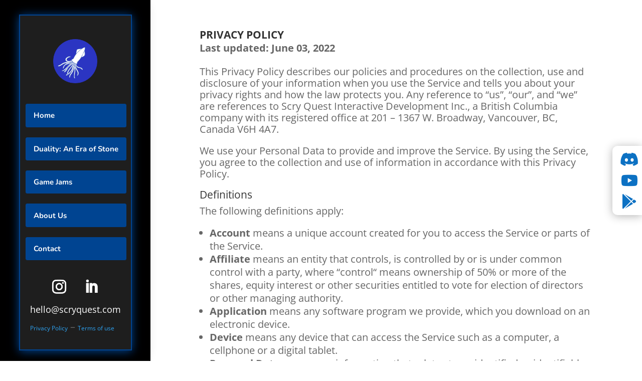

--- FILE ---
content_type: text/css
request_url: https://scryquest.com/wp-content/et-cache/692/et-core-unified-692.min.css?ver=1768439536
body_size: -98
content:
@media all and (max-width:980px){.custom_row{display:-webkit-box;display:-moz-box;display:-ms-flexbox;display:-webkit-flex;display:flex;-webkit-flex-wrap:wrap;flex-wrap:wrap}.first-on-mobile{-webkit-order:1;order:1}.second-on-mobile{-webkit-order:2;order:2}.third-on-mobile{-webkit-order:3;order:3}.fourth-on-mobile{-webkit-order:4;order:4}.custom_row:last-child .et_pb_column:last-child{margin-bottom:30px}}

--- FILE ---
content_type: text/css
request_url: https://scryquest.com/wp-content/et-cache/692/et-core-unified-tb-563-tb-788-deferred-692.min.css?ver=1768439536
body_size: 868
content:
.et_pb_section_0_tb_header{height:100vh;z-index:10;box-shadow:0px 0px 20px -10px rgba(0,0,0,0.3);z-index:99999999;position:fixed!important;top:0px;bottom:auto;left:0px;right:auto;overflow:visible!important}.et_pb_section_0_tb_header.et_pb_section{padding-top:4vh;padding-bottom:0px;background-color:#000000!important}body.logged-in.admin-bar .et_pb_section_0_tb_header{top:calc(0px + 32px)}.et_pb_row_0_tb_header{background-color:#1e1e1e;border-width:2px;border-color:#004491;box-shadow:0px 2px 18px 0px #004491}.et_pb_row_0_tb_header.et_pb_row{padding-top:3vh!important;padding-bottom:3vh!important;padding-top:3vh;padding-bottom:3vh}.et_pb_row_0_tb_header,body #page-container .et-db #et-boc .et-l .et_pb_row_0_tb_header.et_pb_row,body.et_pb_pagebuilder_layout.single #page-container #et-boc .et-l .et_pb_row_0_tb_header.et_pb_row,body.et_pb_pagebuilder_layout.single.et_full_width_page #page-container #et-boc .et-l .et_pb_row_0_tb_header.et_pb_row{width:75%;max-width:80%}.et_pb_menu_0_tb_header.et_pb_menu ul li a{font-family:'Nunito',Helvetica,Arial,Lucida,sans-serif;font-weight:700;font-size:15px;color:#FFFFFF!important;line-height:2em}.et_pb_menu_0_tb_header.et_pb_menu{background-color:RGBA(255,255,255,0)}.et_pb_menu_0_tb_header{padding-top:2vh;padding-bottom:2vh}.et_pb_menu_0_tb_header.et_pb_menu .et_pb_menu__logo{margin-bottom:20px}.et_pb_menu_0_tb_header.et_pb_menu ul li.current-menu-item a{color:#EDF000!important}.et_pb_menu_0_tb_header.et_pb_menu .nav li ul,.et_pb_menu_0_tb_header.et_pb_menu .et_mobile_menu,.et_pb_menu_0_tb_header.et_pb_menu .et_mobile_menu ul{background-color:RGBA(255,255,255,0)!important}.et_pb_menu_0_tb_header.et_pb_menu .nav li ul.sub-menu a,.et_pb_menu_0_tb_header.et_pb_menu .nav li ul.sub-menu li.current-menu-item a{color:#535b7c!important}.et_pb_menu_0_tb_header .et_pb_menu_inner_container>.et_pb_menu__logo-wrap,.et_pb_menu_0_tb_header .et_pb_menu__logo-slot{width:50%;max-width:100%}.et_pb_menu_0_tb_header .et_pb_menu_inner_container>.et_pb_menu__logo-wrap .et_pb_menu__logo img,.et_pb_menu_0_tb_header .et_pb_menu__logo-slot .et_pb_menu__logo-wrap img{height:auto;max-height:none}.et_pb_menu_0_tb_header .mobile_nav .mobile_menu_bar:before,.et_pb_menu_0_tb_header .et_pb_menu__icon.et_pb_menu__search-button,.et_pb_menu_0_tb_header .et_pb_menu__icon.et_pb_menu__close-search-button,.et_pb_menu_0_tb_header .et_pb_menu__icon.et_pb_menu__cart-button{color:#535b7c}.et_pb_social_media_follow .et_pb_social_media_follow_network_0_tb_header.et_pb_social_icon .icon:before,.et_pb_social_media_follow .et_pb_social_media_follow_network_1_tb_header.et_pb_social_icon .icon:before,.et_pb_social_media_follow_0_tb_header li.et_pb_social_icon a.icon:before{color:#FFFFFF}.et_pb_social_media_follow .et_pb_social_media_follow_network_0_tb_header .icon:before,.et_pb_social_media_follow .et_pb_social_media_follow_network_1_tb_header .icon:before{font-size:28px;line-height:56px;height:56px;width:56px}.et_pb_social_media_follow .et_pb_social_media_follow_network_0_tb_header .icon,.et_pb_social_media_follow .et_pb_social_media_follow_network_1_tb_header .icon{height:56px;width:56px}.et_pb_text_0_tb_header{font-size:20px;padding-bottom:13px!important;margin-bottom:-19px!important}.et_pb_text_0_tb_header h1,.et_pb_text_1_tb_header h1{font-size:21px}.et_pb_text_0_tb_header h4,.et_pb_text_1_tb_header h4{color:#FFFFFF!important}.et_pb_text_1_tb_header{font-size:20px;padding-top:10px!important;padding-bottom:10px!important;padding-left:1em!important;margin-bottom:0px!important}.et_pb_text_1_tb_header.et_pb_text a{color:#2ea3f2!important}.et_pb_text_1_tb_header a{font-size:12px;text-align:center}.et_pb_text_2_tb_header.et_pb_text{color:#88ac36!important}.et_pb_text_2_tb_header{line-height:1.4em;font-size:30px;line-height:1.4em;background-color:#FFFFFF;border-radius:10px 0 0 10px;overflow:hidden;padding-top:0.2em!important;padding-right:0.2em!important;padding-bottom:0.2em!important;padding-left:0.5em!important;box-shadow:0px 2px 18px 0px rgba(0,0,0,0.3);z-index:99999;position:fixed!important;top:50%;bottom:auto;right:0%;left:auto;transform:translateY(-50%)}.et_pb_text_2_tb_header.et_pb_text a{color:#0C71C3!important}.et_pb_text_2_tb_header a{text-align:center}body.logged-in.admin-bar .et_pb_text_2_tb_header{top:calc(50% + 32px)}@media only screen and (min-width:981px){.et_pb_section_0_tb_header{width:300px}.et_pb_menu_0_tb_header.et_pb_menu .et-menu-nav li a{width:100%;padding:1vh 15px;background:#004491;border-radius:3px;border:1px solid #004491}}@media only screen and (max-width:980px){.et_pb_section_0_tb_header{height:100vh;width:100%}.et_pb_section_0_tb_header.et_pb_section{padding-top:0px}.et_pb_row_0_tb_header{border-width:1px}.et_pb_row_0_tb_header.et_pb_row{padding-top:0vh!important;padding-bottom:0vh!important;padding-top:0vh!important;padding-bottom:0vh!important}.et_pb_menu_0_tb_header{padding-top:10px;padding-bottom:10px}.et_pb_menu_0_tb_header.et_pb_menu .et-menu-nav li a{width:auto;border:none}.et_pb_menu_0_tb_header .et_pb_menu_inner_container>.et_pb_menu__logo-wrap,.et_pb_menu_0_tb_header .et_pb_menu__logo-slot{max-width:25%}body.logged-in.admin-bar .et_pb_text_2_tb_header{top:calc(50% + 32px)}.et_pb_text_2_tb_header{top:50%;bottom:auto;right:0%;left:auto;transform:translateX(0px) translateY(-50%)}}@media only screen and (min-width:768px) and (max-width:980px){.et_pb_section_0_tb_header,.et_pb_text_2_tb_header{display:none!important}}@media only screen and (max-width:767px){.et_pb_section_0_tb_header{height:100vh;display:none!important}.et_pb_section_0_tb_header.et_pb_section{padding-top:0px}.et_pb_row_0_tb_header.et_pb_row{padding-top:0vh!important;padding-bottom:0vh!important;padding-top:0vh!important;padding-bottom:0vh!important}.et_pb_menu_0_tb_header{padding-top:10px;padding-bottom:10px}.et_pb_menu_0_tb_header.et_pb_menu .et-menu-nav li a{width:auto;border:none}.et_pb_text_2_tb_header h2{font-size:26px}body.logged-in.admin-bar .et_pb_text_2_tb_header{top:calc(50% + 46px)}.et_pb_text_2_tb_header{top:50%;bottom:auto;right:0%;left:auto;transform:translateX(0px) translateY(-199px);display:none!important}}